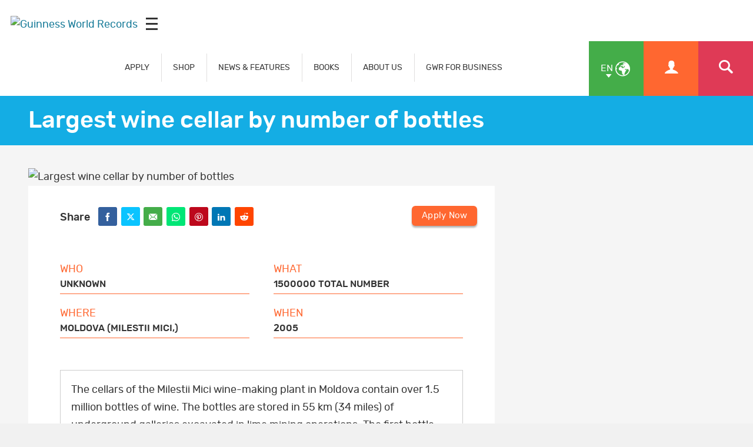

--- FILE ---
content_type: text/html; charset=UTF-8
request_url: https://www.guinnessworldrecords.com/world-records/largest-wine-cellar-by-number-of-bottles
body_size: 6034
content:
<!-- for pub --><!doctype html>
<html class="en
" lang="en-GB
" dir="ltr
">
	<head>
		<meta charset="utf-8"/>
		<meta name="viewport" content="width=device-width, initial-scale=1.0"/>		
		<!-- Site verifications -->
		<meta name="google-site-verification" content="irk8FeuX7Hz2VF1569MgnT2dXB6ybt1q1QfotE7fy1s"/>
		<meta name="msvalidate.01" content="7ABA65E49503A108DB7C73CE70981E65"/>
		<meta name="baidu-site-verification" content="EwxLBnxvsv"/>
		<meta name="baidu-site-verification" content="YXrbQK1b11"/>
		<meta property="fb:moderator" content="653485901"/>
		<meta property="fb:app_id" content="236154369733027"/>
		<meta property="fb:pages" content="6732359031"/>
    <meta name="twitter:card" content="summary_large_image"/>
		<meta name="twitter:site" content="@gwr"/>
		
		<!-- Icons -->
		<link rel="shortcut icon" href="/images/favicon.ico?v=3"/>
		<link rel="apple-touch-icon" href="/images/apple-touch-icon-precomposed.png?v=3"/>
		
		<link rel="stylesheet" href="/css/main.min.css" media="all"/>
    
   <title>Largest wine cellar by number of bottles | Guinness World Records</title>

<meta property="og:title" content="Largest wine cellar by number of bottles"/>

<meta property="og:url" content="https://www.guinnessworldrecords.com/world-records/largest-wine-cellar-by-number-of-bottles.html"/>

<meta property="og:site_name" content="Guinness World Records"/>


<meta name="title" content="Largest wine cellar by number of bottles"/>
<meta name="description" content=""/>
<meta name="keywords" content=""/>
<meta name="robots" content=""/>

  
		
	</head>
	
	
	<body class="en
" dir="ltr
">
    
     <div id="header-mpu"></div><header class="header " id="header"><div class="logo">  <a href="/">    <img src="/images/og_image.jpg" alt="Guinness World Records"/>  </a>  <div class="icon mobileicon mobileicon_desktop">    <div id="hamburger-menu-desktop">      <span class="line"></span>      <span class="line"></span>      <span class="line"></span>    </div>    <div id="hamburger-menu-text">      Menu    </div>  </div></div>  <div class="menu">    <nav class="">    <ul class="main-nav" id="main-nav">      <li class="blue">  <div>    <a href="/records/index.html" class="mob-menu-link uppercase" aria-label="APPLY" target="_self">      APPLY    </a>  </div></li><li class="blue">  <div>    <a href="https://gwrstore.com/" class="mob-menu-link uppercase" aria-label="SHOP" target="_blank">      SHOP    </a>  </div></li><li class="blue">  <div>    <a href="/news/index.html" class="mob-menu-link uppercase" aria-label="NEWS & FEATURES" target="_self">      NEWS & FEATURES    </a>  </div></li><li class="blue">  <div>    <a href="/products/books/index.html" class="mob-menu-link uppercase" aria-label="BOOKS" target="_self">      BOOKS    </a>  </div></li><li class="blue">  <div>    <a href="/about-us/index.html" class="mob-menu-link uppercase" aria-label="ABOUT US" target="_self">      ABOUT US    </a>  </div></li><li class="blue">  <div>    <a href="/business-marketing-solutions/index.html" class="mob-menu-link uppercase" aria-label="GWR FOR BUSINESS" target="_self">      GWR FOR BUSINESS    </a>  </div></li>    </ul>  </nav>  <div class="nav-links">      <a href="https://kids.guinnessworldrecords.com" class="main-nav-kids-url-li">         <img src="https://www.guinnessworldrecords.com/images/css/gwr_kids_link.jpg" alt="https://kids.guinnessworldrecords.com"/>      </a>    <a href="#" id="globe" class="green-background" title="Select Language">      <span class="two-letter-iso-code">en</span>      <i class="icon icon-earth2"></i>      <i class="icon icon-arrow-down"></i>    </a>    <a href="/account/" class="useraccount2 orange-background" title="Account">      <i class="icon icon-user"></i>    </a>    <a href="/search?term=%2A" id="search" class="red-background" title="Search">      <i class="icon icon-search"></i>    </a>    <a href="#" id="otherlinks" class="otherlinks" title="More">      <i class="icon icon-plus"></i>    </a>    <div class="icon mobileicon">      <div id="hamburger-menu">        <span class="line"></span>        <span class="line"></span>        <span class="line"></span>      </div>    </div>  </div><div id="countries" class="green-background">  <ul class="no-margin">    <li>      <a href="https://www.guinnessworldrecords.com">        <span class="names">English</span>      </a>    </li><li>      <a href="https://www.guinnessworldrecords.de">        <span class="names">Deutsch</span>      </a>    </li><li>      <a href="https://www.guinnessworldrecords.ae">        <span class="names">عربي</span>      </a>    </li><li>      <a href="https://www.guinnessworldrecords.com.br">        <span class="names">Português</span>      </a>    </li><li>      <a href="https://www.guinnessworldrecords.es">        <span class="names">Español</span>      </a>    </li><li>      <a href="https://www.guinnessworldrecords.jp">        <span class="names">日本語</span>      </a>    </li><li>      <a href="https://www.guinnessworldrecords.cn">        <span class="names">中文</span>      </a>    </li><li>      <a href="https://www.guinnessworldrecords.id">        <span class="names">Bahasa Indonesia</span>      </a>    </li><li>      <a href="https://www.guinnessworldrecords.pl">        <span class="names">Polski</span>      </a>    </li>  </ul></div><div id="useractions" class="orange-background">  <ul class="no-margin">    <li>      <a href="/account/dashboard">        <i class="icon icon-cogs"></i>        My Account      </a>    </li>    <li>      <a href="/account/logout">        <i class="icon icon-exit"></i>        Sign Out      </a>    </li>  </ul></div><div class="main_nav_wrapper">  <div class="logo_search">    <div class="logo_main">      <div class="logo">        <a href="/">          <img src="https://www.guinnessworldrecords.com/images/logo.png" alt="Guinness World Records"/>        </a>      </div>    </div>    <div class="nav_search">      <input class="search_input" type="text" id="userInput" placeholder="Search..."/>      <input class="btn search_input_cta" type="submit" onclick="searchFrom404()" value="Submit"/>    </div>    <div class="main_nav_close">      <span class="icon-close"></span>    </div>  </div>  <div class="container">    <nav class="main_nav_items">      <div class="main_nav_column">          <div class="container">            <h3><a href="/records/index.html" aria-label="APPLY" target="_self">APPLY</a><span></span></h3>            <a href="/records/apply-to-set-or-break-a-record/index.html" aria-label="How to set or break a GWR record title" target="_self">How to set or break a GWR record title</a><a href="/records/what-makes-a-guinness-world-records-record-title/index.html" aria-label="What makes a GWR title?" target="_self">What makes a GWR title?</a><a href="https://www.guinnessworldrecords.com/search?term=%2A" aria-label="Find a record" target="_self">Find a record</a><a href="/records/faqs/index.html" aria-label="Records FAQs" target="_self">Records FAQs</a>          </div>        </div><div class="main_nav_column">          <div class="container">            <h3><a href="https://gwrstore.com/" aria-label="SHOP" target="_blank">SHOP</a><span></span></h3>            <a href="https://gwrstore.com/collections/certificates-medals" aria-label="Certificates" target="_blank">Certificates</a><a href="https://gwrstore.com/collections/guinness-world-records-books" aria-label="Books" target="_blank">Books</a><a href="https://gwrstore.com/" aria-label="Merchandise" target="_blank">Merchandise</a><a href="https://gwrstore.com/pages/record-holder-zone" aria-label="Record Holder Zone" target="_blank">Record Holder Zone</a>          </div>        </div><div class="main_nav_column">          <div class="container">            <h3><a href="/news/index.html" aria-label="NEWS & FEATURES" target="_self">NEWS & FEATURES</a><span></span></h3>            <a href="/news/index.html" aria-label="Latest news " target="_self">Latest news </a><a href="/news/video/index.html" aria-label="Latest videos " target="_self">Latest videos </a><a href="/records/showcase/index.html" aria-label="Records showcase" target="_self">Records showcase</a><a href="/records/icons/index.html" aria-label="Meet our icons" target="_self">Meet our icons</a>          </div>        </div><div class="main_nav_column">          <div class="container">            <h3><a href="/products/books/index.html" aria-label="BOOKS" target="_self">BOOKS</a><span></span></h3>            <a href="/products/books/index.html" aria-label="Latest books" target="_self">Latest books</a><a href="/products/books/buy-now/index.html" aria-label="Where to buy" target="_self">Where to buy</a><a href="/products/books/book-production/index.html" aria-label="Making of the book" target="_self">Making of the book</a><a href="/products/books/history-of-the-book/book-cover-archive.html" aria-label="Book archive" target="_self">Book archive</a>          </div>        </div><div class="main_nav_column">          <div class="container">            <h3><a href="/business-marketing-solutions/index.html" aria-label="GWR FOR BUSINESS" target="_self">GWR FOR BUSINESS</a><span></span></h3>            <a href="/business-marketing-solutions/record-event-formats/index.html" aria-label="Records for business" target="_self">Records for business</a><a href="/gwrstudios/index.html" aria-label="TV & Content Licensing" target="_blank">TV & Content Licensing</a><a href="/business-marketing-solutions/entertainment-programmes/index.html" aria-label="Live Entertainment" target="_self">Live Entertainment</a><a href="/business-marketing-solutions/brand-case-studies/index.html" aria-label="Case Studies" target="_self">Case Studies</a><a href="https://business.guinnessworldrecords.com/contact-us" aria-label="Contact us" target="_self">Contact us</a>          </div>        </div><div class="main_nav_column">          <div class="container">            <h3><a href="https://kids.guinnessworldrecords.com/" aria-label="FUN FOR KIDS" target="_blank">FUN FOR KIDS</a><span></span></h3>            <a href="https://kids.guinnessworldrecords.com/records/set-a-record/" aria-label="Records" target="_blank">Records</a><a href="https://kids.guinnessworldrecords.com/videos/" aria-label="Videos" target="_blank">Videos</a><a href="https://kids.guinnessworldrecords.com/games-and-stuff/" aria-label="Games" target="_blank">Games</a><a href="https://kids.guinnessworldrecords.com/Quizzes/" aria-label="Quizzes" target="_blank">Quizzes</a><a href="https://kids.guinnessworldrecords.com/stories/" aria-label="Stories" target="_blank">Stories</a>          </div>        </div><div class="main_nav_column">          <div class="container">            <h3><a href="/about-us/index.html" aria-label="ABOUT US" target="_self">ABOUT US</a><span></span></h3>            <a href="/about-us/our-story/index.html" aria-label="Get to know us" target="_self">Get to know us</a><a href="/about-us/life-at-gwr/index.html" aria-label="Life at GWR" target="_self">Life at GWR</a><a href="/about-us/life-at-gwr/careers.html" aria-label="Careers" target="_self">Careers</a><a href="/about-us/our-policies/index.html" aria-label="Our policies" target="_self">Our policies</a>          </div>        </div><!--      <div class="main_nav_image_nav">        <div class="main_nav_image_nav_column">            <div class="container">              <a href="/news/index.html">                <h3>Latest News</h3>                <img class="lazy" src="/_site-config/images/latest-news-menu-image.jpg" alt="Smallest man with certificate" data-srcd="/_site-config/images/latest-news-menu-image.jpg" data-srct="/_site-config/images/latest-news-menu-image.jpg" data-srcm="/_site-config/images/latest-news-menu-image.jpg" />              </a>            </div>          </div><div class="main_nav_image_nav_column">            <div class="container">              <a href="/records/apply-to-set-or-break-a-record/index.html">                <h3>Apply Now</h3>                <img class="lazy" src="/_site-config/images/apply-now-menu-image.jpg" alt="Man lifting weights on unicycle" data-srcd="/_site-config/images/apply-now-menu-image.jpg" data-srct="/_site-config/images/apply-now-menu-image.jpg" data-srcm="/_site-config/images/apply-now-menu-image.jpg" />              </a>            </div>          </div><div class="main_nav_image_nav_column">            <div class="container">              <a href="/business-marketing-solutions/index.html">                <h3>Business Solutions</h3>                <img class="lazy" src="/_site-config/images/buisness-solutions-menu-image.jpg" alt="Bride in brides dress" data-srcd="/_site-config/images/buisness-solutions-menu-image.jpg" data-srct="/_site-config/images/buisness-solutions-menu-image.jpg" data-srcm="/_site-config/images/buisness-solutions-menu-image.jpg" />              </a>            </div>          </div><div class="main_nav_image_nav_column">            <div class="container">              <a href="https://kids.guinnessworldrecords.com/">                <h3>GWR Kids</h3>                <img class="lazy" src="/_site-config/images/gwr-kids-menu-image.jpg" alt="Kid playing with plastic bricks" data-srcd="/_site-config/images/gwr-kids-menu-image.jpg" data-srct="/_site-config/images/gwr-kids-menu-image.jpg" data-srcm="/_site-config/images/gwr-kids-menu-image.jpg" />              </a>            </div>          </div>      </div>-->      <div class="main_nav_social">        <div class="container">          <aside class="page-controls-share">
  <ul class="menu-social menu-share">
    
        <li id="fb_link">
      <a href="http://www.facebook.com/GuinnessWorldRecords" rel="nofollow" target="_blank" class="social-facebook">
        <i class="icon icon-facebook" title="Facebook"></i>
        <strong>Facebook</strong>
      </a>
    </li>
        
        <li id="tw_link">
      <a href="https://twitter.com/GWR" rel="nofollow" target="_blank" class="social-twitter">
        <i class="icon icon-x" title="Twitter"></i>
        <strong>Twitter</strong>
      </a>      
    </li>
        
        <li id="li_link">
      <a href="https://www.linkedin.com/company/guinness-world-records" rel="nofollow" target="_blank" id="sLinkedin" class="social-linkedin">
        <i class="icon icon-linkedin" title="LinkedIn"></i>
        <strong>LinkedIn</strong>
      </a>      
    </li>
        
        <li id="pn_link">
      <a href="https://www.pinterest.com/GWRecords/" rel="nofollow" target="_blank" class="social-pinterest">
        <i class="icon icon-pinterest" title="Pinterest"></i>
        <strong>Pinterest</strong>
      </a>
    </li>
        
        <li id="yt_link">
      <a href="http://www.youtube.com/user/GuinnessWorldRecords" rel="nofollow" target="_blank" class="social-youtube">
        <i class="icon icon-youtube" title="YouTube"></i>
        <strong>YouTube</strong>
      </a>
    </li>
        
        <li id="insta_link">
      <a href="https://instagram.com/guinnessworldrecords/" rel="nofollow" target="_blank" class="social-instagram">
        <i class="icon icon-instagram" title="Instagram"></i>
        <strong>Instagram</strong>
      </a>
    </li>
        
        
        <li id="tik_link">
       <a href="https://www.tiktok.com/@guinnessworldrecords" rel="nofollow" target="_blank" class="social-tiktok">
        <i class="icon icon-tiktok" title="Tiktok"></i>
        <strong>Tiktok</strong>
      </a>
    </li>
        
        
        
        
  </ul>
</aside>        </div>      </div>    </nav>  </div></div></header>

    
<main id="main" class="main">
	<main id="main" class="main news-article-wrap record-article-wrap">
			<article>
				
				<header class="page-title">
					<div class="container">
						<h1>Largest wine cellar by number of bottles</h1>
					</div>
				</header>
				
				<div class="news-body-wrap record-body-wrap">
					<div class="container">
						<div class="inline-block-wrap">
							<div class="news-body">
								<figure class="header-image">
									                  	<img src="/images/css/gwr-ph.jpg" data-srcd="/images/record.jpg" data-srct="/images/record_t.jpg" data-srcm="/images/record_m.jpg" alt="Largest wine cellar by number of bottles" class="lazy"/>
                                    
								</figure>
								<div class="page-controls-share-record">
									<aside class="page-controls-share">
  <p><strong>Share</strong></p>
  <ul class="menu-social menu-share">
    <li id="fb_link">
      <button id="sFacebook" class="social-facebook sFacebook">
        <i class="icon icon-facebook" title="Facebook"></i>
        <b>Facebook</b>
      </button>
    </li>
    
    <li id="tw_link">
      <button id="sTwitter" class="social-twitter sTwitter">
        <i class="icon icon icon-x" title="Twitter"></i>
        <b>Twitter</b>
      </button>      
    </li>
    
    <li id="em_link">
      <button id="sEmail" class="social-email sEmail">
        <i class="icon icon-email" title="Email"></i>
        <b>Email</b>
      </button>
    </li>
    
    <li id="wa_link">
      <button id="sWhatsapp" class="social-whatsapp sWhatsapp">
        <i class="icon icon-whatsapp" title="WhatsApp"></i>
        <b>Whatsapp</b>
      </button>
    </li>
    
    <li id="pn_link">
      <button id="sPinterest" class="social-pinterest sPinterest">
        <i class="icon icon-pinterest" title="Pinterest"></i>
        <b>Pinterest</b>
      </button>
    </li>
    
    
    <li id="li_link">
      <button id="sLinkedin" class="social-linkedin sLinkedin">
        <i class="icon icon-linkedin" title="LinkedIn"></i>
        <b>LinkedIn</b>
      </button>      
    </li>
    
    
    <li id="red_link">
      <button id="sReddit" class="social-reddit-alien sReddit">
        <i class="icon icon-reddit-alien" title="Reddit"></i>
        <b>Reddit</b>
      </button>
    </li>
    
    <li id="snap_link">
      <button id="sSnapchat" class="social-snapchat-ghost sSnapchat">
        <i class="icon icon-snapchat-ghost" title="Snapchat"></i>
        <b>Snapchat</b>
      </button>
    </li>
    
    <li id="weibo_link">
      <button id="sWeibo" class="social-weibo sWeibo">
        <i class="icon icon-weibo" title="Weibo"></i>
        <b>Weibo</b>
      </button>
    </li>
    
    <li id="tencent_link">
      <button id="sTencent" class="social-tencent sTencent">
        <i class="icon icon-tencent" title="Tencent"></i>
        <b>Tencent</b>
      </button>
    </li>
    
  </ul>
  
  <a href="https://business.guinnessworldrecords.com/contact-us?source=Website-EN-B2B%20Form" class="btn orange apply-now case-study-acc-manager">
    Contact an Account Manager  </a>
</aside>
<script>
	//Get the setting from show social button from the form
	var fb_status = "y";
	var tw_status = "y";
	var li_status = "y";
	var pn_status = "y";
	var em_status = "y";
	var wa_status = "y";
	var red_status = "y";
  
  var snap_status = "";
	var weibo_status = "";
	var tencent_status = "";
  
	//Get document element (social link)
	var social_facebook = document.getElementById("fb_link");
	var social_twitter = document.getElementById("tw_link");
	var social_linkedin = document.getElementById("li_link");
	var social_pintrest = document.getElementById("pn_link");
	var social_email = document.getElementById("em_link");
	var social_whatsapp = document.getElementById("wa_link");
	var social_reddit = document.getElementById("red_link");
  
  var social_snapchat = document.getElementById("snap_link");
	var social_weibo = document.getElementById("weibo_link");
	var social_tencent = document.getElementById("tencent_link");
		//Check status of social sharing icons
		if (fb_status == "y"){ //Facebook
		social_facebook.style.display = "inline-block";
		} else{
		social_facebook.remove();
		}
		if (tw_status == "y"){ //Twitter
		social_twitter.style.display = "inline-block"; 
		} else{
		social_twitter.remove(); 
		}
		if (li_status == "y"){ //LinkedIn
		social_linkedin.style.display = "inline-block"; 
		} else{
		social_linkedin.remove(); 
		}
		if (li_status == "y"){ //Pintrest
		social_pintrest.style.display = "inline-block"; 
		} else{
		social_pintrest.remove(); 
		}
  	if (em_status == "y"){ //Email
		social_email.style.display = "inline-block"; 
		} else{
		social_email.remove(); 
		}
		if (wa_status == "y"){ //Whatsapp
		social_whatsapp.style.display = "inline-block"; 
		} else{
		social_whatsapp.remove(); 
		}
		if (red_status == "y"){ //reddit
		social_reddit.style.display = "inline-block"; 
		} else{
		social_reddit.remove(); 
		}
  	if (snap_status == "y"){ //snapchat
		social_snapchat.style.display = "inline-block"; 
		} else{
		social_snapchat.remove(); 
		}
  
  	if (weibo_status == "y"){ //weibo
		social_weibo.style.display = "inline-block"; 
		} else{
		social_weibo.remove(); 
		}
  	if (tencent_status == "y"){ //tencent
		social_tencent.style.display = "inline-block"; 
		} else{
		social_tencent.remove(); 
		}
</script>                  
                                    	<a href="/account/application/begin/15-25369" class="btn orange apply-now">
                      Apply Now                    </a>
                                  </div>
                
								<div class="news-body-copy">
                                    
                                          
									<div class="record-details-wrap">
										<section class="record-details">
												<dl>
                          
                                                    <div class="equal-one">
														<dt>Who</dt>
														<dd>Unknown</dd>
													</div>
                          													
													                          <div class="equal-one">
														<dt>What</dt>
														<dd>
															1500000 total number														</dd>
													</div>
                          													
                                                    <div class="equal-one">
														<dt>Where</dt>
														<dd>
															Moldova (Milestii Mici,)														</dd>
													</div>
                                                    
                                                    <div class="equal-one">
														<dt>When</dt>
														<dd>
															2005														</dd>
													</div>
                          													
												</dl>
										</section>
									</div>
									
									<div class="body-copy">
                    
                                        
                                          <div id="record-text-content" dir="ltr">
                        <div xmlns="http://www.w3.org/1999/xhtml">
The cellars of the Milestii Mici wine-making plant in Moldova contain over 1.5 million bottles of wine. The bottles are stored in 55 km (34 miles) of underground galleries excavated in lime mining operations. The first bottle was stored in 1968, and new vintages are added each year.
Milestii Mici is also the name of the town in which the cellar is situated
</div>                      </div>
                    										
                    <div id="web-usage-content" dir="ltr">
                                          </div>
                    
                    									</div>
									
									<aside class="note note-record">
                    <p>Records change on a daily basis and are not immediately published online. For a full list of record titles, please use our Record Application Search. (You will need to register / login for access)</p><p>Comments below may relate to previous holders of this record.</p>										
									</aside>
									
								</div>
                
								<div class="comments comments-facebook"> 
                <!--<div class="comments">-->
                  <div class="fb-comments" data-href="https://www.guinnessworldrecords.com/world-records/largest-wine-cellar-by-number-of-bottles.html" data-width="100%" data-numposts="10" data-colorscheme="light"></div>
                </div>
							</div>
							<aside class="news-sidebar">
                                <div id="r-rti-r" class="hidden hide">
                  15-25369                                  </div>
                <div id="r-article-r" class="hidden hide">
                                  </div>
                <section id="linkedArticles" class="article-list article-list-related hide">
                  <header class="article-list-header">
                    <h3>Related Articles</h3>
                  </header>
                </section>
                <section id="linkedRecords" class="article-list article-list-related hide">
                  <header class="article-list-header">
                    <h3>Related Records</h3>
                  </header>
                </section>
                                <div id="aside-mpu"></div>
              </aside>
						</div>
					</div>
				</div>
				
				
				<!-- structured Data -->
				<script type="application/ld+json">
					{
						"@context" : "http://schema.org",
						"@type" : "ClaimReview",
						"author" : 
						{
						  "@type" : "Organization",
						  "name" : "Guinness World Records",
						  "url" : "https://www.guinnessworldrecords.com/"
						},
						"claimReviewed" : "Largest wine cellar by number of bottles",
						"datePublished" : "19 Aug 2005",
						"itemReviewed" : 
						{
						  "@type" : "Claim",
						  "appearance" : 
						  [
							{
							  "@type" : "CreativeWork",
							  "url" : "https://www.guinnessworldrecords.com/world-records/largest-wine-cellar-by-number-of-bottles.html"
							}
						  ],
						  "author" : 
						  {
							"@type" : "Person",
							"name" : ""
						  },
						  "datePublished" : "19 Aug 2005"
						},
						"reviewRating" : 
						{
						  "@type" : "Rating",
						  "alternateName" : "True"
						},
						"url" : "https://www.guinnessworldrecords.com/world-records/largest-wine-cellar-by-number-of-bottles.html"
					  }
				</script>
			</article>
</main><div id="fb-root"></div>
<script async defer crossorigin="anonymous" src="https://connect.facebook.net/en_GB/sdk.js#xfbml=1&version=v17.0&appId=1915080542048084&autoLogAppEvents=1" nonce="ranNHuWA"></script></main>
    
     <footer class="footer" id="footer">  <div class="footer-strapline">    <div class="container">      <p>        <img src="https://www.guinnessworldrecords.com/images/footer-strapline.png" width="746" height="47" alt="Officially Amazing - Guinness World Records "/>      </p>    </div>  </div>  <div class="container">    <section class="footer-section">        <h5>USING THIS SITE</h5>        <ul class="menu-footer">          <li>
              <a href="/using-this-website/terms-and-conditions/index.html" aria-label="Terms & Conditions" target="_self">Terms & Conditions</a>
            </li><li>
              <a href="/using-this-website/cookie-policy.html" aria-label="Cookie Policy" target="_self">Cookie Policy</a>
            </li><li>
              <a href="/using-this-website/privacy-policy.html" aria-label="Privacy Policy" target="_self">Privacy Policy</a>
            </li>        </ul>      </section><section class="footer-section">        <h5>CONTACT US</h5>        <ul class="menu-footer">          <li>
              <a href="/contact/index.html" aria-label="Get in touch" target="_self">Get in touch</a>
            </li><li>
              <a href="https://business.guinnessworldrecords.com/contact-us?source=Website-EN-B2B-Form-Nav" aria-label="GWR for Business: Contact an Account Manager" target="_self">GWR for Business: Contact an Account Manager</a>
            </li><li>
              <a href="https://www.guinnessworldrecords.com/direct-sales.html" aria-label="Advertise with us" target="_blank">Advertise with us</a>
            </li><li>
              <a href="/news/press/index.html" aria-label="Press Centre" target="_self">Press Centre</a>
            </li>        </ul>      </section>  </div><section class="footer-section-social footer-section-social-v2">        <aside class="page-controls-share">
  <ul class="menu-social menu-share">
    
        <li id="fb_link">
      <a href="http://www.facebook.com/GuinnessWorldRecords" rel="nofollow" target="_blank" class="social-facebook">
        <i class="icon icon-facebook" title="Facebook"></i>
        <strong>Facebook</strong>
      </a>
    </li>
        
        <li id="tw_link">
      <a href="https://twitter.com/GWR" rel="nofollow" target="_blank" class="social-twitter">
        <i class="icon icon-x" title="Twitter"></i>
        <strong>Twitter</strong>
      </a>      
    </li>
        
        <li id="li_link">
      <a href="https://www.linkedin.com/company/guinness-world-records" rel="nofollow" target="_blank" id="sLinkedin" class="social-linkedin">
        <i class="icon icon-linkedin" title="LinkedIn"></i>
        <strong>LinkedIn</strong>
      </a>      
    </li>
        
        <li id="pn_link">
      <a href="https://www.pinterest.com/GWRecords/" rel="nofollow" target="_blank" class="social-pinterest">
        <i class="icon icon-pinterest" title="Pinterest"></i>
        <strong>Pinterest</strong>
      </a>
    </li>
        
        <li id="yt_link">
      <a href="http://www.youtube.com/user/GuinnessWorldRecords" rel="nofollow" target="_blank" class="social-youtube">
        <i class="icon icon-youtube" title="YouTube"></i>
        <strong>YouTube</strong>
      </a>
    </li>
        
        <li id="insta_link">
      <a href="https://instagram.com/guinnessworldrecords/" rel="nofollow" target="_blank" class="social-instagram">
        <i class="icon icon-instagram" title="Instagram"></i>
        <strong>Instagram</strong>
      </a>
    </li>
        
        
        <li id="tik_link">
       <a href="https://www.tiktok.com/@guinnessworldrecords" rel="nofollow" target="_blank" class="social-tiktok">
        <i class="icon icon-tiktok" title="Tiktok"></i>
        <strong>Tiktok</strong>
      </a>
    </li>
        
        
        
        
  </ul>
</aside>      </section>  <div class="footer-languages">    <ul>      <li class="footer-lang-list">      <a href="https://www.guinnessworldrecords.com">        <span class="names">English</span>      </a>    </li><li class="footer-lang-list">      <a href="https://www.guinnessworldrecords.de">        <span class="names">Deutsch</span>      </a>    </li><li class="footer-lang-list">      <a href="https://www.guinnessworldrecords.ae">        <span class="names">عربي</span>      </a>    </li><li class="footer-lang-list">      <a href="https://www.guinnessworldrecords.com.br">        <span class="names">Português</span>      </a>    </li><li class="footer-lang-list">      <a href="https://www.guinnessworldrecords.es">        <span class="names">Español</span>      </a>    </li><li class="footer-lang-list">      <a href="https://www.guinnessworldrecords.jp">        <span class="names">日本語</span>      </a>    </li><li class="footer-lang-list">      <a href="https://www.guinnessworldrecords.cn">        <span class="names">中文</span>      </a>    </li><li class="footer-lang-list">      <a href="https://www.guinnessworldrecords.id">        <span class="names">Bahasa Indonesia</span>      </a>    </li><li class="footer-lang-list">      <a href="https://www.guinnessworldrecords.pl">        <span class="names">Polski</span>      </a>    </li>    </ul>  </div>  <div class="footer-info">    <div class="container">      <small class="footer-copyright">© Guinness World Records Limited [date-year]. All rights reserved.</small>      <p class="footer-address">Registered in England No: 541295</p>      <p class="footer-address">Registered Office: Ground Floor, The Rookery, 2 Dyott Street, London, WC1A 1DE, United Kingdom</p>    </div>  </div></footer><noscript><iframe src="https://www.googletagmanager.com/ns.html?id=GTM-WW669Hheight=0" width="0" style="display:none;visibility:hidden"></iframe></noscript><!-- End Google Tag Manager (noscript) -->

    
		<script src="/js/jquery.js"></script>
		<script src="/js/scripts.min.js"></script>
        <script type="text/javascript">
    (function (i, s, o, g, r, a, m) {
        i['GoogleAnalyticsObject'] = r; i[r] = i[r] || function () {
            (i[r].q = i[r].q || []).push(arguments)
        }, i[r].l = 1 * new Date(); a = s.createElement(o),
        m = s.getElementsByTagName(o)[0]; a.async = 1; a.src = g; m.parentNode.insertBefore(a, m)
    })(window, document, 'script', '//www.google-analytics.com/analytics.js', 'ga');
    ga('create', 'UA-2253767-24', 'auto', { 'allowLinker': true });
    ga('send', 'pageview');
    ga('require', 'linker');
    ga('linker:autoLink', ['guinnessworldrecords.com', 'guinnessworldrecords.de', 'guinnessworldrecords.ae', 'guinnessworldrecords.com.br', 'guinnessworldrecords.es', 'guinnessworldrecords.jp', 'guinnessworldrecords.cn'], false, true);
</script>
    
	</body>
	
	
</html>